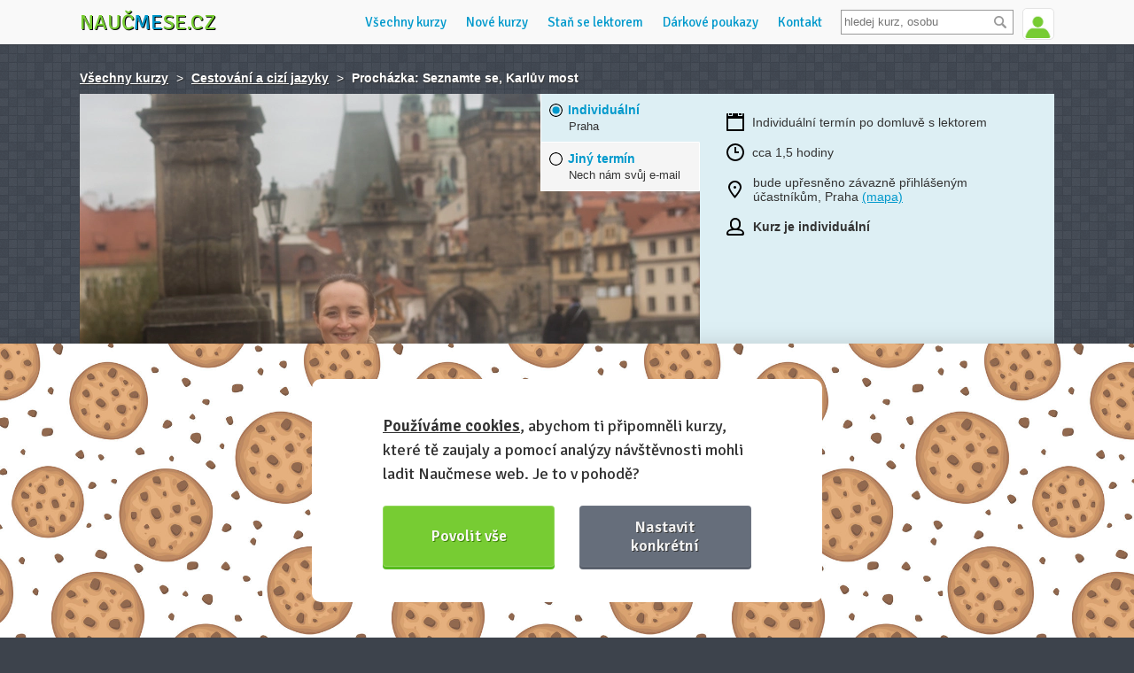

--- FILE ---
content_type: text/html; charset=utf-8
request_url: https://www.naucmese.cz/kurz/prochazka-seznamte-se-karluv-most
body_size: 12120
content:
<!DOCTYPE html>
<html class="dark" xmlns="http://www.w3.org/1999/xhtml">
<head>
	<meta http-equiv="Content-Type" content="text/html; charset=utf-8" />
	<meta name="viewport" content="width=device-width, minimum-scale=1.0, maximum-scale=1.0" />
	<meta name="viewport" content="width=device-width, initial-scale=1, maximum-scale=1, user-scalable=no" />
	<meta name="description" content="Získej díky tématickým kurzům nové dovednosti a poznej zajímavé lidi se stejnou vášní" />
	<meta name="description" content="Znáte Karlův most jen ze školy nebo z knih a rádi byste ho poznali osobně? Chodíte sem na procházky a zajímalo by vás, jaká místa tu běžně míjíte? Poznejte Karlův most s komentářem průvodkyně." />

	<script src="https://challenges.cloudflare.com/turnstile/v0/api.js" async defer></script>
	<link rel="shortcut icon" href="https://www.naucmese.cz/favicon.ico" type="image/x-icon" />

	<title>Kurz Praha: Procházka: Seznamte se, Karlův most / Kristýna Maková | Naučmese</title>

	<script type="text/javascript">
		var __language = "cs";
	</script>

	<link rel="stylesheet" href="/webtemp/changeIdentity.css?v=1768166662">
	<link rel="stylesheet" href="/webtemp/front.css?v=1768166662">

	<script type="application/ld+json">
		{
			"@context": "http://schema.org",
			"@type": "Organization",
			"name": "Naučmese",
			"url": https://www.naucmese.cz,
			"sameAs": [
					http://www.facebook.com/naucmesecz,
					http://www.twitter.com/naucmese,
					http://www.vimeo.com/naucmese,
					https://www.youtube.com/channel/UCfdWpgyEH0p_vlM2r57Jnvw,
					http://www.twitter.com/naucmese,
					http://instagram.com/naucmese
			]
		}
	</script>
	<script>
		WebFontConfig = {
			google: {
				families: ['Signika:400,600']
			},
			active: function() {
				document.cookie ='webfont=1; expires='+(new Date(new Date().getTime() + 86400000)).toGMTString()+'; path=/'
			}
		};
	</script>
	<script src="https://ajax.googleapis.com/ajax/libs/webfont/1/webfont.js" async defer></script>
<link rel="prefetch" href="https://fonts.googleapis.com/css?family=Signika:400,600">
	<!-- Google tag (gtag.js) -->
	<script async src="https://www.googletagmanager.com/gtag/js?id=G-C2HF5M589C"></script>
	<script>
		window.dataLayer = window.dataLayer || [];
		function gtag(){dataLayer.push(arguments);}
		gtag('js', new Date());
		gtag('config', "G-C2HF5M589C");
	</script>
	<script type="text/plain" data-cookiecategory="marketing">
		!function(f,b,e,v,n,t,s) {
		if(f.fbq)return;n=f.fbq=function(){n.callMethod?
		n.callMethod.apply(n,arguments):n.queue.push(arguments)};
		if(!f._fbq)f._fbq=n;n.push=n;n.loaded=!0;n.version='2.0';
		n.queue=[];t=b.createElement(e);t.async=!0;
		t.src=v;s=b.getElementsByTagName(e)[0];
		s.parentNode.insertBefore(t,s)}(window,document,'script',
		'https://connect.facebook.net/en_US/fbevents.js');
		fbq('init', "439124136472985");
		fbq('track', 'PageView');
	</script>

	<script src="/webtemp/front.js?v=1768166662"></script>
	<script src="/webtemp/ajaxHistory.js?v=1768166662"></script>
	<script type="text/javascript" src="/cdn/widgets.js"></script>
	<meta property="og:title" content="Procházka: Seznamte se, Karlův most - Naučmese" />
	<meta property="og:type" content="website" />
		<meta property="og:image" content="https://naucmese.gumlet.io/937mioi5xdl1q6s-img-0009o.jpg?compress=true&format=jpeg&quality=100&width=350" />
		<meta property="og:image" content="https://naucmese.gumlet.io/937mioi5xdl1q6s-img-0009o.jpg?compress=true&format=auto&quality=100" />
		<meta property="og:image" content="https://naucmese.gumlet.io/2jt90xgehtv1hcx-img-0009o.jpg?compress=true&format=jpeg&quality=100&width=350" />
		<meta property="og:image" content="https://naucmese.gumlet.io/2jt90xgehtv1hcx-img-0009o.jpg?compress=true&format=auto&quality=100" />
	<meta property="og:url" content="https://www.naucmese.cz/kurz/prochazka-seznamte-se-karluv-most" />
	<meta property="og:description" content="Znáte Karlův most jen ze školy nebo z knih a rádi byste ho poznali osobně? Chodíte sem na procházky a zajímalo by vás, jaká místa tu běžně míjíte? Poznejte Karlův most s komentářem průvodkyně.">

	<meta property="fb:admins" content="josef.nevoral"/>
	<meta property="fb:app_id" content="263941013692920"/>

</head>

<body class="no-touch">

	<div class="wrapper">
		<div class="header_wrapper">
			<header>
				<div class="logo">
					<a href="/">Nauč<span class="inverse">me</span>se.cz</a>
				</div>


<div class="user">
		<span class="userline login">
			<a href="/prihlasit-se" class="signin">
				<img class="avatar" src="https://www.naucmese.cz/img/default-user-green.jpg" width="35" alt="Přihlásit se" />
			</a>
			<span class="tooltip">Přihlášení <span class="arrow"></span></span>
		</span>
</div>

				<div class="search">
<form action="/kurz/prochazka-seznamte-se-karluv-most" method="post" id="frm-search-form" class="search-header">
	<div>
		<input type="text" name="search" placeholder="hledej kurz, osobu" id="search-header" class="text" data-url="/kurz/prochazka-seznamte-se-karluv-most?do=search-searchHeader" data-search-url="/vyhledavani">
		<input type="submit" name="_submit" value="" class="button">
		<div class="clear"></div>
	</div>
<input type="hidden" name="_do" value="search-form-submit"></form>

				</div>

				<ul class="navigation">
<li>
	<a href="/" class="homepage" title="Domů">Domů</a>
</li>
<li>
	<a href="/" title="Všechny kurzy">Všechny kurzy</a>
</li>
<li>
	<a href="/nejnovejsi-kurzy" title="Nové kurzy">Nové kurzy</a>
</li>
<li>
	<a href="/umis-neco-dobre" title="Staň se lektorem">Staň se lektorem</a>
</li>
<li>
	<a href="/darkove-poukazy" title="Dárkové poukazy">Dárkové poukazy</a>
</li>
<li>
	<a href="/napiste-nam" title="Kontaktuj nás">Kontakt</a>
</li>
				</ul>

				<div class="navigation-mobile">
					<div class="buttons">
						<button class="hamburger">&#9776;</button>
						<button class="cross">&#9776;</button>
					</div>
					<ul class="menu">
<li>
	<a href="/" class="homepage" title="Domů">Domů</a>
</li>
<li>
	<a href="/" title="Všechny kurzy">Všechny kurzy</a>
</li>
<li>
	<a href="/nejnovejsi-kurzy" title="Nové kurzy">Nové kurzy</a>
</li>
<li>
	<a href="/umis-neco-dobre" title="Staň se lektorem">Staň se lektorem</a>
</li>
<li>
	<a href="/darkove-poukazy" title="Dárkové poukazy">Dárkové poukazy</a>
</li>
<li>
	<a href="/napiste-nam" title="Kontaktuj nás">Kontakt</a>
</li>
					</ul>
				</div>
				<div class="clear"></div>
			</header>
		</div>

		<div class="content">
	<script type="text/plain" data-cookiecategory="marketing">
		fbq('track', 'ViewContent', {
			'content_ids':"e9ba496f39669f0da755279e04414ff3853c3e62",
			'content_name':"Procházka: Seznamte se, Karlův most",
			'content_type':'product'
		});
	</script>

<div id="snippet-flashMessages-flashMessage">
</div>



<div class="admin">
	<div class="statistics breadcrumb">
		<a href="/">Všechny kurzy</a>
		<span>></span>
		<a href="/cestovani/">Cestování a cizí jazyky</a>
		<span>></span> <strong>Procházka: Seznamte se, Karlův most</strong>
	</div>
</div>

<div class="subheader_course">
	<div class="course_cover">
		<div class="headline">
			<h1>
				Procházka: Seznamte se, Karlův most
			</h1>
				<div class="lectors activeTermLectors lectors1 activeTermLectors_36724 show">
<div class="lector">
	<a href="/kristyna-makova" class="photo" title="Kristýna Maková">
<span class="image-loader"><img data-src="https://naucmese.gumlet.io/users/7yqa535hv94z2t0-dsc07666w-orez01.jpg?compress=true&format=auto&quality=100&width=100&height=100&mode=crop" /></span>	</a>
	<div class="info">
		<h2><a href="/kristyna-makova">Kristýna Maková</a></h2>
		<p>
			Jsem copyeditorka, ideamakerka, obsahová konzultantka a průvodkyně na volné noze.
Miluju filmy v originálním znění a hlas Jana Třísky ve filmech s Bebelem:) <a href="/kristyna-makova">Více&nbsp;o&nbsp;lektorovi&nbsp;»</a>
		</p>
	</div>
</div>
				</div>

				<div class="lectors activeTermLectors lectors1 activeTermLectors_-1 hide">
<div class="lector">
	<a href="/kristyna-makova" class="photo" title="Kristýna Maková">
<span class="image-loader"><img data-src="https://naucmese.gumlet.io/users/7yqa535hv94z2t0-dsc07666w-orez01.jpg?compress=true&format=auto&quality=100&width=100&height=100&mode=crop" /></span>	</a>
	<div class="info">
		<h2><a href="/kristyna-makova">Kristýna Maková</a></h2>
		<p>
			Jsem copyeditorka, ideamakerka, obsahová konzultantka a průvodkyně na volné noze.
Miluju filmy v originálním znění a hlas Jana Třísky ve filmech s Bebelem:) <a href="/kristyna-makova">Více&nbsp;o&nbsp;lektorovi&nbsp;»</a>
		</p>
	</div>
</div>
				</div>
		</div>
<img src="https://naucmese.gumlet.io/2jt90xgehtv1hcx-img-0009o.jpg?compress=true&format=auto&quality=100&width=700&height=525&mode=crop" />	</div>

	<div class="schedule">
			<ul class="terms course_detail_terms_menu">
					<li class="activeTermLink activeTermLink_36724 active selected" data-id="36724" data-term-hash="termin-individualni-praha">
						<strong>
							<span class="radiobutton"></span>
								Individuální
						</strong>
						<span class="city">Praha</span>
						<span class="arrow"></span>
					</li>

					<li class="activeTermLink activeTermLink_-1"  data-id="-1" data-term-hash="termin-jiny">
						<strong>
							<span class="radiobutton"></span>
							Jiný termín
						</strong>
						<span class="city">Nech nám svůj e-mail</span>
						<span class="arrow"></span>
					</li>
			</ul>

		<div class="terms">
				<div class="term_info activeTermInfo activeTermInfo_36724 show">

						<time>
								Individuální termín po domluvě s lektorem
						</time>

					<time class="hours">
						cca 1,5 hodiny
					</time>

						<address>
								bude upřesněno závazně přihlášeným účastníkům, Praha
								<a target="_blank" href="https://mapy.cz/?q=bude upřesněno závazně přihlášeným účastníkům,Praha">(mapa)</a>
						</address>



<p class="place_left">
		<strong>Kurz je individuální</strong>
</p>

					<div class="clear"></div>


				</div>

				<div class="term_info activeTermInfo activeTermInfo_-1 hide">
<h3>Nech nám na sebe email</h3>
<p class="wishlist-info">
		Dáme ti vědět, když lektor vypíše další nové termíny.
</p>

<div class="clear"></div>

<div id="snippet-wishlist-">
<div id="snippet-wishlist-wishlistAddEmailForm-">
<div id="snippet-wishlist-wishlistAddEmailForm-flashMessages-flashMessage">
</div>

		<form action="/kurz/prochazka-seznamte-se-karluv-most" method="post" id="frm-wishlist-wishlistAddEmailForm-form" class="ajax wishlistAddEmailForm">
			<input type="email" name="email" id="frm-wishlist-wishlistAddEmailForm-form-email" required data-nette-rules='[{"op":":filled","msg":"Bez tvého e-mailu to nepůjde kovboji! :)"},{"op":":email","msg":"E-mail je v nesprávném tvaru"}]' class="text">
			<input type="submit" name="save" value="Dejte mi vědět" class="submit">
		<input type="hidden" name="_do" value="wishlist-wishlistAddEmailForm-form-submit"></form>

</div>
</div>
				</div>

			<div class="clear"></div>



	<div class="actions signupBox signupBox_36724 show">


	<div class="signin_button">
			<a href="/prihlaska-na-kurz/prochazka-seznamte-se-karluv-most/36724" class="signup">
					<span class="price">
						3 500 Kč

					</span>
						Přihlas se
			</a>
	</div>

<div id="snippet-courseSignupLinkRenderer-wishlistAddLink-">
			<a href="#" class="wishlist_text wishlist fb-pixel-wishlist activeTermLink" data-id="-1" data-term-hash="termin-jiny">
				Přidat na seznam přání
			</a>
</div>

			<a href="/koupit-kurz-jako-darek/6175/36724" class="gift_text">Koupit jako dárek</a>

			<div class="biz_sell"><a href="/pro-firmy/kontakt/6175">Chci kurz u nás ve firmě</a></div>
		<div class="clear"></div>
	</div>

<div class="actions signupBox signupBox_-1 hide">
<div id="snippet-courseSignupLinkRenderer-wishlistAddLink-">
			<a href="#" class="wishlist_text wishlist fb-pixel-wishlist activeTermLink" data-id="-1" data-term-hash="termin-jiny">
				Přidat na seznam přání
			</a>
</div>

		<a href="/koupit-kurz-jako-darek/6175" class="gift_text">Koupit jako dárek</a>

	<div class="clear"></div>
</div>

		</div>
	</div>
	<div class="clear"></div>
</div>

<section class="course_detail">
	<div class="course_content_wrapper">
		<div class="course_content">
			<div class="course_description">


					<div class="activeTermNote activeTermNote_36724 show">
						<h2>
								Poznámka k termínu
						</h2> 
						<span><p>Individuální termín lze po předchozí domluvě realizovat až pro 8 účastníků, včetně dětí.</p></span>
					</div>

				<p>Při procházce se ve zkratce seznámíte s jeho historií, vývojem a zajímavostmi, které se vážou k jeho současné podobě.</p>
<h2>Co se dozvíte a co vám ukážu?</h2>
<ol>
<li>Jaké datum si vybral Karel IV. pro položení základního kamene?</li>
<li>Jak dlouho byl Karlův most jediným pražským mostem, podle čehož se mu také říkalo Pražský most?</li>
<li>Kde stál Juditin most, předchůdce Karlova mostu? A zachovalo se z něj něco do současnosti?</li>
<li>Kdy a proč se na Karlově mostě objevily sochy? A co to má společného s Římem?</li>
<li>Kde se až do 20. století nacházela, s nadsázkou řečeno, pravděpodobně asi jedna z umělecky nejcennějších toaleta u nás, ne-li v Evropě (a kdo ví, jak je to se světem), jejíž součástí se stal unikátní románský reliéf?</li>
<li>Co je to Pražské slunovratové mystérium? A jakou má souvislost s Karlovým mostem?</li>
<li>A byla při stavbě Karlova mostu skutečně použita vajíčka?</li>
</ol>
<h3>Povím vám samozřejmě nejen to, ale i něco dalšího. Přijďte se projít, něco se dozvědět a něco zažít!</h3>
<p>Součástí akce není návštěva objektů se zpoplatněným vstupem.</p>
<p><em>Poznámka: Termín konání akce a možný počet účastníků je závislý na aktuálních opatřením Vlády ČR a na tom, zda v rámci těchto opatření budou některé objekty přístupné. Pokud by aktuální situace neumožňovala konání akce ve vypsaném termínu, budou účastníci kontaktování s možností účasti v termínu jiném, náhradním, nebo jim, pokud se již v jiném termínu nebudou chtít akce účastnit, budou vráceny peníze v plné výši.</em></p>
<p><em>Doplnění: V rámci hygienických opatření, která jsou aktuálně platná či doporučována ministerstvem zdravotnictví, je možné, že bude na některých místech nutné nosit roušku, dezinfikovat si ruce, popřípadě dodržovat určité rozestupy apod. Ráda bych také upozornila na to, že účast na vycházkách je na vlastní riziko a organizátoři neručí za zdravotní stav účastníků skupiny. Každý z účastníků je zodpovědný za sebe a svůj zdravotní stav, a pokud pociťuje na sobě příznaky nějakého onemocnění, bude lépe, když kontaktuje organizátora a domluví se s ním na účasti v jiném náhradním termínu. Děkuju za pochopení. </em></p>

					<div class="activeLectorLeads activeLectorLeads_36724 show">

<div class="lector_courses">
	<h3>Víš, že Kristýna vede také tyto kurzy?</h3>
	<ul>
		<li>
			<a href="/kurz/video-uvod-do-copywritingu-ve-12-krocich">Úvod do copywritingu ve 12 krocích</a>
			<small>
					- Video kurz
			</small>
		</li>
		<li>
			<a href="/kurz/napiste-si-text-o-sobe-a-svem-projektu-diky-inspirativni-zpetne-vazbe">Napište si text o sobě a svém projektu díky inspirativní zpětné vazbě</a>
			<small>
					- Individuální
			</small>
		</li>
		<li>
			<a href="/kurz/vytvorte-si-zaklady-sve-on-line-strategie-jak-skloubit-webovy-obsah-seo-socialni-site-a-pr">Vytvořte si základy své on-line strategie: Jak skloubit webový obsah, SEO, sociální sítě a PR?</a>
			<small>
					- Individuální
			</small>
		</li>
		<li>
			<a href="/kurz/prochazka-seznamte-se-prazsky-hrad">Procházka: Seznamte se, Pražský hrad</a>
			<small>
					- Individuální
			</small>
		</li>
		<li>
			<a href="/kurz/prochazka-karluv-most-pohledem-strazcu-obou-brehu">Procházka: Karlův most pohledem strážců obou břehů</a>
			<small>
					- Individuální
			</small>
		</li>
		<li>
			<a href="/kurz/video-uvod-do-obsahoveho-marketingu-zacnete-mindsetem-a-dulezitymi-informacemi">Úvod do obsahového marketingu: Začněte mindsetem a důležitými informacemi</a>
			<small>
					- Video kurz
			</small>
		</li>
		<li>
			<a href="/kurz/video-prednaska-vysehrad-v-promenach-casu">Přednáška: Vyšehrad v proměnách času</a>
			<small>
					- Video kurz
			</small>
		</li>
		<li>
			<a href="/kurz/wordpress-pro-uplne-zacatecniky-a-zacatecnice">WordPress pro úplné začátečníky a začátečnice</a>
			<small>
					- Individuální
			</small>
		</li>
		<li>
			<a href="/kurz/zaklady-copywritingu-piste-pro-svou-cilovou-skupinu">Základy copywritingu: Pište pro svou cílovou skupinu</a>
			<small>
					- Individuální
			</small>
		</li>
		<li>
			<a href="/kurz/zlato-a-stribro-investicni-fyzicke-kovy-pro-zacatecniky">Zlato a stříbro – investiční fyzické kovy pro začátečníky</a>
			<small>
					- Individuální
			</small>
		</li>
		<li>
			<a href="/kurz/jak-snadno-prodavat-obsah-aneb-smysluplna-monetizace">Jak snadno prodávat obsah? aneb Smysluplná monetizace</a>
			<small>
					- Individuální
			</small>
		</li>
		<li>
			<a href="/kurz/prochazka-zeny-spojene-s-historii-nebo-soucasnosti-vysehradu">Procházka: Ženy spojené s historií nebo současností Vyšehradu</a>
			<small>
					- Individuální
			</small>
		</li>
	</ul>
</div>
					</div>

					<div class="lectorLeads activeLectorLeads activeLectorLeads_-1 hide">

<div class="lector_courses">
	<h3>Víš, že Kristýna vede také tyto kurzy?</h3>
	<ul>
		<li>
			<a href="/kurz/video-uvod-do-copywritingu-ve-12-krocich">Úvod do copywritingu ve 12 krocích</a>
			<small>
					- Video kurz
			</small>
		</li>
		<li>
			<a href="/kurz/napiste-si-text-o-sobe-a-svem-projektu-diky-inspirativni-zpetne-vazbe">Napište si text o sobě a svém projektu díky inspirativní zpětné vazbě</a>
			<small>
					- Individuální
			</small>
		</li>
		<li>
			<a href="/kurz/vytvorte-si-zaklady-sve-on-line-strategie-jak-skloubit-webovy-obsah-seo-socialni-site-a-pr">Vytvořte si základy své on-line strategie: Jak skloubit webový obsah, SEO, sociální sítě a PR?</a>
			<small>
					- Individuální
			</small>
		</li>
		<li>
			<a href="/kurz/prochazka-seznamte-se-prazsky-hrad">Procházka: Seznamte se, Pražský hrad</a>
			<small>
					- Individuální
			</small>
		</li>
		<li>
			<a href="/kurz/prochazka-karluv-most-pohledem-strazcu-obou-brehu">Procházka: Karlův most pohledem strážců obou břehů</a>
			<small>
					- Individuální
			</small>
		</li>
		<li>
			<a href="/kurz/video-uvod-do-obsahoveho-marketingu-zacnete-mindsetem-a-dulezitymi-informacemi">Úvod do obsahového marketingu: Začněte mindsetem a důležitými informacemi</a>
			<small>
					- Video kurz
			</small>
		</li>
		<li>
			<a href="/kurz/video-prednaska-vysehrad-v-promenach-casu">Přednáška: Vyšehrad v proměnách času</a>
			<small>
					- Video kurz
			</small>
		</li>
		<li>
			<a href="/kurz/wordpress-pro-uplne-zacatecniky-a-zacatecnice">WordPress pro úplné začátečníky a začátečnice</a>
			<small>
					- Individuální
			</small>
		</li>
		<li>
			<a href="/kurz/zaklady-copywritingu-piste-pro-svou-cilovou-skupinu">Základy copywritingu: Pište pro svou cílovou skupinu</a>
			<small>
					- Individuální
			</small>
		</li>
		<li>
			<a href="/kurz/zlato-a-stribro-investicni-fyzicke-kovy-pro-zacatecniky">Zlato a stříbro – investiční fyzické kovy pro začátečníky</a>
			<small>
					- Individuální
			</small>
		</li>
		<li>
			<a href="/kurz/jak-snadno-prodavat-obsah-aneb-smysluplna-monetizace">Jak snadno prodávat obsah? aneb Smysluplná monetizace</a>
			<small>
					- Individuální
			</small>
		</li>
		<li>
			<a href="/kurz/prochazka-zeny-spojene-s-historii-nebo-soucasnosti-vysehradu">Procházka: Ženy spojené s historií nebo současností Vyšehradu</a>
			<small>
					- Individuální
			</small>
		</li>
	</ul>
</div>
					</div>
			</div>

			<div class="more_photos">
				<h3>Doprovodné fotky</h3>
				<ul class="photos_packed">
					<li>
						<a href="#" title="">
<span class="image-loader"><img data-src="https://naucmese.gumlet.io/gallery/6311/9hyv9ns600qvp96-img-9982o.jpg?compress=true&format=jpeg&quality=100&width=160" /></span>						</a>
					</li>
					<li>
						<a href="#" title="">
<span class="image-loader"><img data-src="https://naucmese.gumlet.io/gallery/6311/2e7zlriuk36i8kt-img-9966o.jpg?compress=true&format=jpeg&quality=100&width=160" /></span>						</a>
					</li>
					<li>
						<a href="#" title="">
<span class="image-loader"><img data-src="https://naucmese.gumlet.io/gallery/6311/9gxsuc2g6tqqkkp-img-9972o.jpg?compress=true&format=jpeg&quality=100&width=160" /></span>						</a>
					</li>
					<li>
						<a href="#" title="">
<span class="image-loader"><img data-src="https://naucmese.gumlet.io/gallery/6311/37suc2d9wkow3jr-photo-2020-11-24-15-39-45.jpg?compress=true&format=jpeg&quality=100&width=160" /></span>						</a>
					</li>
					<li>
						<a href="#" title="">
<span class="image-loader"><img data-src="https://naucmese.gumlet.io/gallery/6311/2zwehc1a045679b-photo-2020-11-24-15-31-06.jpg?compress=true&format=jpeg&quality=100&width=160" /></span>						</a>
					</li>
					<li>
						<a href="#" title="">
<span class="image-loader"><img data-src="https://naucmese.gumlet.io/gallery/6311/94pv681p4qzrq2g-photo-2020-11-24-15-39-41.jpg?compress=true&format=jpeg&quality=100&width=160" /></span>						</a>
					</li>
				</ul>
				<ul class="photos_unpacked">
					<li>
<span class="image-loader"><img data-src="https://naucmese.gumlet.io/gallery/6311/9hyv9ns600qvp96-img-9982o.jpg?compress=true&format=jpeg&quality=100&width=620" /></span>					</li>
					<li>
<span class="image-loader"><img data-src="https://naucmese.gumlet.io/gallery/6311/2e7zlriuk36i8kt-img-9966o.jpg?compress=true&format=jpeg&quality=100&width=620" /></span>					</li>
					<li>
<span class="image-loader"><img data-src="https://naucmese.gumlet.io/gallery/6311/9gxsuc2g6tqqkkp-img-9972o.jpg?compress=true&format=jpeg&quality=100&width=620" /></span>					</li>
					<li>
<span class="image-loader"><img data-src="https://naucmese.gumlet.io/gallery/6311/37suc2d9wkow3jr-photo-2020-11-24-15-39-45.jpg?compress=true&format=jpeg&quality=100&width=620" /></span>					</li>
					<li>
<span class="image-loader"><img data-src="https://naucmese.gumlet.io/gallery/6311/2zwehc1a045679b-photo-2020-11-24-15-31-06.jpg?compress=true&format=jpeg&quality=100&width=620" /></span>					</li>
					<li>
<span class="image-loader"><img data-src="https://naucmese.gumlet.io/gallery/6311/94pv681p4qzrq2g-photo-2020-11-24-15-39-41.jpg?compress=true&format=jpeg&quality=100&width=620" /></span>					</li>
				</ul>
			</div>

			<div class="feedback">
<div class="comments">
	<ul class="bookmarks bookmarks_course_feedback">
		<li class="active questionsTabLink" data-tab="div.questions" data-hash="dotazy-na-kurz">
			<a href="#">Dotazy na kurz</a>
		</li>
	</ul>

	<div class="questions">
<div id="snippet-courseFeedback-courseComment-flashMessages">
<div id="snippet-courseFeedback-courseComment-flashMessages-flashMessage">
</div>
</div>

<div id="snippet-courseFeedback-courseComment-errors">
</div>

<div id="snippet-courseFeedback-courseComment-form">
	<div class="form form_wrapper">
		<div class="comments course-comment-answer-content hide">
			<h2>Odpovídáš či reaguješ na tento komentář:</h2>
			<ul>
				<li class="comment-content"></li>
			</ul>
		</div>

		<form action="/kurz/prochazka-seznamte-se-karluv-most" method="post" id="frm-courseFeedback-courseComment-form" class="form-course-comment ajax">
			<div class="field hide">
				<label for="frm-courseFeedback-courseComment-form-mail">Nevyplňovat</label>
				<input type="text" name="mail" id="frm-courseFeedback-courseComment-form-mail" data-nette-rules='[{"op":":blank","msg":"Nevyplňovat"}]' class="text">
			</div>
			<div class="field short">
				<label for="frm-courseFeedback-courseComment-form-name">Jméno</label>
				<input type="text" name="name" id="frm-courseFeedback-courseComment-form-name" required data-nette-rules='[{"op":":filled","msg":"Hodilo by se tvé jméno, nebo jsi v Anonymous?"}]' class="text">
				<span class="required">*</span>
			</div>
			<div class="field short">
				<label for="frm-courseFeedback-courseComment-form-email">E-mail</label>
				<input type="email" name="email" id="frm-courseFeedback-courseComment-form-email" required data-nette-rules='[{"op":":filled","msg":"Napiš svůj e-mail, aby ti měli kam odpovědět."},{"op":":email","msg":"Špatný tvar e-mailové adresy."}]' class="text">
				<span class="required">*</span>
			</div>
			<div class="field">
				<label for="frm-courseFeedback-courseComment-form-comment_text">Tvůj dotaz či zpráva</label>
				<textarea name="comment_text" id="frm-courseFeedback-courseComment-form-comment_text" required data-nette-rules='[{"op":":filled","msg":"Napiš svůj vzkaz nebo dotaz."}]' class="text"></textarea>
				<span class="required">*</span>
			</div>
			<input type="submit" name="_submit" value="Odeslat komentář" class="submit">
		<input type="hidden" name="form_created" value="icdbehgehg"><input type="hidden" name="answer" value=""><input type="hidden" name="_do" value="courseFeedback-courseComment-form-submit"></form>

		<div class="clear"></div>
	</div>
</div>

<div id="snippet-courseFeedback-courseComment-comments">
</div>
	</div>
</div>
			</div>

			<div class="clear"></div>
		</div>


<div class="similar-courses">
	<h2 class="headline">Další zajímavé kurzy</h2>
	<a href="/kurz/individualni-apple-skoleni-a-poradenstvi" class="related_course">
		<span class="photo">
<span class="image-loader"><img data-src="https://naucmese.gumlet.io/9gkj26yv0ly58la-241110-evaneuman-martin-big-00033.jpeg?compress=true&format=auto&quality=100&width=110&height=110&mode=crop" /></span>		</span>
		<div class="description">
			<h2>Individuální Apple školení a poradenství</h2>
			<div class="person">
					<span>Martin Světlík</span>
			</div>
			<br />
				<address>
					Praha
				</address>,
			<time>
					Individuální
			</time>
		</div>
	</a>
	<a href="/kurz/jak-jezdit-usporne-a-udrzitelne" class="related_course">
		<span class="photo">
<span class="image-loader"><img data-src="https://naucmese.gumlet.io/7cg64awek6nwal6-uvodni-fotka-kurzu.jpg?compress=true&format=auto&quality=100&width=110&height=110&mode=crop" /></span>		</span>
		<div class="description">
			<h2>Jak jezdit úsporně a udržitelně</h2>
			<div class="person">
					<span>Marek Tomíšek</span>
			</div>
			<br />
				<address>
					Praha
				</address>,
			<time>
					Individuální
			</time>
		</div>
	</a>
	<a href="/kurz/video-adobe-premiere-elements-2020" class="related_course">
		<span class="photo">
<span class="image-loader"><img data-src="https://naucmese.gumlet.io/5pe1xi49z35kgyp-adobe-premier-strih-videa-online-kurz-studyonline-cz.jpg?compress=true&format=auto&quality=100&width=110&height=110&mode=crop" /></span>		</span>
		<div class="description">
			<h2>Adobe Premiere Elements 2020</h2>
			<div class="person">
					<span>Josef Mašek</span>
			</div>
			<br />
			<time>
					Video kurz
			</time>
		</div>
	</a>
	<a href="/kurz/video-7-tipu-jak-zatocit-s-unavou" class="related_course">
		<span class="photo">
<span class="image-loader"><img data-src="https://naucmese.gumlet.io/9uewht822lb7mxz-img-1258.jpg?compress=true&format=auto&quality=100&width=110&height=110&mode=crop" /></span>		</span>
		<div class="description">
			<h2>7 tipů, jak zatočit s únavou</h2>
			<div class="person">
					<span>Veronika Savarijová</span>
			</div>
			<br />
			<time>
					Video kurz
			</time>
		</div>
	</a>
	<a href="/kurz/video-jak-prijmout-ze-me-druzi-nerespektuji" class="related_course">
		<span class="photo">
<span class="image-loader"><img data-src="https://naucmese.gumlet.io/2ji90ci769izp2g-klid-a-mir-velky.jpeg?compress=true&format=auto&quality=100&width=110&height=110&mode=crop" /></span>		</span>
		<div class="description">
			<h2>Jak přijmout, že mě druzí nerespektují</h2>
			<div class="person">
					<span>Hana Borovská</span>
			</div>
			<br />
			<time>
					Video kurz
			</time>
		</div>
	</a>
	<div class="clear"></div>
</div>

<div class="similar-courses popular_courses">
	<h2 class="headline">Nejoblíbenější kurzy tohoto týdne</h2>
	<a href="/kurz/video-jak-vymyslet-napady" class="related_course">
		<span class="photo">
<span class="image-loader"><img data-src="https://naucmese.gumlet.io/8bmpheggnhijidt-vypis4.jpg?compress=true&format=auto&quality=100&width=110&height=110&mode=crop" /></span>		</span>
		<div class="description">
			<h2>Jak vymýšlet nápady</h2>
			<div class="person">
				<span>Michelle Losekoot</span>
			</div>
			<br />
			<time>
					Video kurz
			</time>
		</div>
	</a>
	<a href="/kurz/modni-workshop-sama-sobe-stylistkou" class="related_course">
		<span class="photo">
<span class="image-loader"><img data-src="https://naucmese.gumlet.io/23psnsepky5mze6-web.jpeg?compress=true&format=auto&quality=100&width=110&height=110&mode=crop" /></span>		</span>
		<div class="description">
			<h2>Módní workshop; Sama sobě stylistkou</h2>
			<div class="person">
				<span>Dominika Staňková Chválová</span>
			</div>
			<br />
				<address>
					Praha
				</address>,
			<time>
					20. 1. 2026
			</time>
		</div>
	</a>
	<a href="/kurz/hlasem-k-sobe-improvizace-a-looping" class="related_course">
		<span class="photo">
<span class="image-loader"><img data-src="https://naucmese.gumlet.io/1jya0ywkemt25zp-svo-9286.jpeg?compress=true&format=auto&quality=100&width=110&height=110&mode=crop" /></span>		</span>
		<div class="description">
			<h2>Hlasem k sobě - improvizace a looping</h2>
			<div class="person">
				<span>Lenka Boháčová (Jankovská)</span>
			</div>
			<br />
				<address>
					Praha
				</address>,
			<time>
					25. 1. 2026
			</time>
		</div>
	</a>
	<a href="/kurz/instagram-workshop-jak-tvorit-reels-videa-a-dalsi-trendy-formaty" class="related_course">
		<span class="photo">
<span class="image-loader"><img data-src="https://naucmese.gumlet.io/3ecfsyltixvhss9-page0-17.jpeg?compress=true&format=auto&quality=100&width=110&height=110&mode=crop" /></span>		</span>
		<div class="description">
			<h2>Instagram workshop: jak tvořit reels (videa) a další trendy formáty</h2>
			<div class="person">
				<span>Aki Votrubová</span>
			</div>
			<br />
				<address>
					Webinář - online
				</address>,
			<time>
					27. 1. 2026
			</time>
		</div>
	</a>
	<a href="/kurz/citlivy-rez-ovocnych-stromu-pouze-teorie" class="related_course">
		<span class="photo">
<span class="image-loader"><img data-src="https://naucmese.gumlet.io/646f208jc5a0a37-img-5480-m.jpeg?compress=true&format=auto&quality=100&width=110&height=110&mode=crop" /></span>		</span>
		<div class="description">
			<h2>Citlivý řez ovocných stromů, pouze teorie</h2>
			<div class="person">
				<span>Honza Kačer</span>
			</div>
			<br />
				<address>
					Úpice
				</address>,
			<time>
					11. 2. 2026
			</time>
		</div>
	</a>
	<div class="clear"></div>
</div>

		<div class="clear"></div>
	</div>
</section>

	<div>




	<div class="courseTermStickyBox courseTermStickyBox_36724 show">
		<div class="sticky_inside">
			<span class="logo">
				<a href="/">Nauč<span class="inverse">me</span>se.cz</a>
			</span>

			<h2>
				<a href="#" data-scroll-to="body">Procházka: Seznamte se, Karlův most</a>
			</h2>

<div class="user">
		<span class="userline login">
			<a href="/prihlasit-se" class="signin">
				<img class="avatar" src="https://www.naucmese.cz/img/default-user-green.jpg" width="35" alt="Přihlásit se" />
			</a>
			<span class="tooltip">Přihlášení <span class="arrow"></span></span>
		</span>
</div>

			<div class="term_signup">

				<div class="date">
						Individuální
				</div>

				<div class="signup">


	<div class="signin_button">
			<a href="/prihlaska-na-kurz/prochazka-seznamte-se-karluv-most/36724" class="signup">
					<span class="price">
						3 500 Kč

					</span>
						Přihlas se
			</a>
	</div>
				</div>
			</div>

			<div class="navigation-mobile">
				<div class="buttons">
					<button class="hamburger">&#9776;</button>
					<button class="cross">&#9776;</button>
				</div>
				<ul class="menu">
<li>
	<a href="/" class="homepage" title="Domů">Domů</a>
</li>
<li>
	<a href="/" title="Všechny kurzy">Všechny kurzy</a>
</li>
<li>
	<a href="/nejnovejsi-kurzy" title="Nové kurzy">Nové kurzy</a>
</li>
<li>
	<a href="/umis-neco-dobre" title="Staň se lektorem">Staň se lektorem</a>
</li>
<li>
	<a href="/darkove-poukazy" title="Dárkové poukazy">Dárkové poukazy</a>
</li>
<li>
	<a href="/napiste-nam" title="Kontaktuj nás">Kontakt</a>
</li>
				</ul>
			</div>

			<div class="clear"></div>
		</div>
	</div>

		<div class="courseTermStickyBox courseTermStickyBox_-1 hide">
			<div class="sticky_inside">
				<span class="logo">
					<a href="/">Nauč<span class="inverse">me</span>se.cz</a>
				</span>

				<h2>
					<a href="#" data-scroll-to="body">Procházka: Seznamte se, Karlův most</a>
				</h2>

				<div class="term_signup">

					<div class="signup">
<div id="snippet-wishlistAddLink-">
			<a href="#" class="wishlist_text wishlist fb-pixel-wishlist activeTermLink" data-id="-1" data-term-hash="termin-jiny">
				Přidat na seznam přání
			</a>
</div>
					</div>
				</div>

				<div class="clear"></div>
			</div>
		</div>
	</div>

	<div class="clear"></div>

	<script type="text/plain" data-cookiecategory="marketing">
		$('.fb-pixel-wishlist').on('click', function(event) {
			var $this = $(this);

			event.preventDefault();

			fbq('track', 'AddToWishlist', {
				'content_ids':"e9ba496f39669f0da755279e04414ff3853c3e62",
				'content_name':"Procházka: Seznamte se, Karlův most",
				'content_type':'wishlist'
			});

			window.setTimeout(function() {
				document.location.href = $this.attr('href');
			}, 1000);
		});
	</script>
<!-- Google tag (gtag.js) -->
<script async src="https://www.googletagmanager.com/gtag/js?id=UA-153298654-1"></script>
<script>
  window.dataLayer = window.dataLayer || [];
  function gtag(){dataLayer.push(arguments);}
  gtag('js', new Date());
  gtag('config', "UA-153298654-1");
</script>

			<div id="ajax-spinner" style="display: none;"></div>
		</div>
	</div>

	<div class="newsletter_wrapper">
		<div class="wrapper">
			<div class="box">
				<h3>Odebírej náš newsletter</h3>
				<p>Posíláme tipy na nové kurzy, zajímavé a přínosné články. Informujeme o dění a vývoji projektu Naučmese.</p>
<div id="snippet-leaveEmail-">
<div id="snippet-leaveEmail-flashMessages-flashMessage">
</div>

		<form action="/kurz/prochazka-seznamte-se-karluv-most" method="post" id="frm-leaveEmail-form" class="ajax">

			<input type="text" name="mail" id="frm-leaveEmail-form-mail" data-nette-rules='[{"op":":blank","msg":"components.leaveemail.rule.mail"}]' class="hide">
			<div class="clear"></div>
			<input type="email" name="email" placeholder="Tvůj e-mail" id="frm-leaveEmail-form-email" required data-nette-rules='[{"op":":filled","msg":"Bez tvého e-mailu to nepůjde kovboji! :)"},{"op":":email","msg":"E-mail je v nesprávném tvaru"}]' class="text">
			<input type="submit" name="send" value="Odebírat" class="submit">
			<span id="frm-leaveEmail-form-email_message" class="form-error-message" style="display: none;"></span>
		<input type="hidden" name="_do" value="leaveEmail-form-submit"></form>

</div>
			</div>
		</div>
	</div>

	<footer class="footer">
		<div class="inside">
			<div class="about">
	<h3>Děláme to s láskou &hearts;</h3>

	<ul class="team">
		<li class="first boy">
			<a href="https://www.naucmese.cz/nela-sevcikova" class="photo">
<span class="image-loader"><img data-src="https://naucmese.gumlet.io/team/7jdeyle0jrk27h8-7242b0fyd0a3l16-img-20210711-201830-2.webp?compress=true&format=jpeg&quality=100&width=50&height=50" /></span>			</a>
			<div class="name">
				<a href="https://www.naucmese.cz/nela-sevcikova">Nela</a>
			</div>
		</li>
		<li class="boy">
			<a href="http://www.naucmese.cz/josef-nevoral" class="photo">
<span class="image-loader"><img data-src="https://naucmese.gumlet.io/team/9546250-pepa.jpg?compress=true&format=jpeg&quality=100&width=50&height=50" /></span>			</a>
			<div class="name">
				<a href="http://www.naucmese.cz/josef-nevoral">Josef</a>
			</div>
		</li>
		<li class="boy">
			<a href="http://www.naucmese.cz/jan-tinka" class="photo">
<span class="image-loader"><img data-src="https://naucmese.gumlet.io/team/5127090-honza.jpg?compress=true&format=jpeg&quality=100&width=50&height=50" /></span>			</a>
			<div class="name">
				<a href="http://www.naucmese.cz/jan-tinka">Honza</a>
			</div>
		</li>
		<li class="last boy">
			<a href="http://www.naucmese.cz/adam-marcan" class="photo">
<span class="image-loader"><img data-src="https://naucmese.gumlet.io/team/6fn2tv7k7kx9ymk-adam-prostor39-squarenew.jpeg?compress=true&format=jpeg&quality=100&width=50&height=50" /></span>			</a>
			<div class="name">
				<a href="http://www.naucmese.cz/adam-marcan">Adam</a>
			</div>
		</li>
	</ul>

				<ul class="socials">
					<li><a href="http://www.facebook.com/naucmesecz" class="facebook"></a></li>
					<li><a href="http://www.twitter.com/naucmese" class="twitter"></a></li>
					<li><a href="http://instagram.com/naucmese" class="instagram"></a></li>
					<li><a href="https://cz.linkedin.com/company/nau%C4%8Dmese-cz" class="linkedin"></a></li>
				</ul>
			</div>

			<div class="nms">
				<h3>Více o Naučmese</h3>
				<ul class="links">
					<li><a href="/o-projektu" title="O projektu">O projektu</a></li>
					<li><a href="https://blog.naucmese.cz" title="Blog: recenze z kurzů, rozhovory a články">Blog: recenze z kurzů, rozhovory a články</a></li>
					<li><a href="https://naucmese.cz/historky" title="Historky z kurzů">Historky z kurzů</a></li>
					<li><a href="/narozeniny" title="Náš příběh jak jde čas :)">Příběh Naučmese</a></li>
					<li><a href="/festivaly" title="Naučmese festivaly">Naučmese festivaly</a></li>
					<li><a href="https://profirmy.naucmese.cz" title="Náš systém pro vaši firmu">Náš systém pro vaši firmu</a></li>
					<li><a href="https://naucmese.cz/seznam-prostor" title="Prostory pro pořádání kurzů">Prostory pro pořádání kurzů</a></li>
					<li><a href="/napiste-nam" title="Kontaktuj nás">Kontakt a fakturační údaje</a></li>
				</ul>
			</div>

			<div class="others">
				<h3>Další informace</h3>
				<ul class="links">
					<li><a href="/umis-neco-dobre" title="Staň se lektorem">Staň se lektorem</a></li>
					<li><a href="https://www.naucmese.cz/kurz/video-jak-pripravit-kurz-na-naucmese-cz">Video: Jak připravit kurz na Naučmese</a></li>
					<li><a href="/dotazy" title="Často kladené dotazy">Často kladené dotazy</a></li>
					<li><a href="/darkove-poukazy" title="Dárkové poukazy">Dárkové poukazy</a></li>
					<li><a href="/podminky-uzivani">Podmínky užívání</a></li>
					<li><a href="/obchodni-podminky">Obchodní podmínky</a></li>
					<li><a href="/cookie-policy">Zásady používání cookie souborů </a></li>
					<li><a href="/pravidla-ochrany-osobnich-udaju">Pravidla ochrany osobních údajů</a></li>
				</ul>
			</div>

			<div class="partners">
				<h3>Partneři</h3>
				<ul>
					<li>
						<a href="https://www.naucmese.cz/platba-benefity" target="_blank">
							<img src="https://www.naucmese.cz/img/partners/benefityplus.png" alt="Benefity Plus" />
						</a>
					</li>
					<li class="benefitycz">
						<a href="https://www.naucmese.cz/platba-benefity" target="_blank">
							<img src="https://www.naucmese.cz/img/partners/benefity.png" alt="Benefity.cz" />
						</a>
					</li>
					<li class="upcz">
						<a href="https://www.naucmese.cz/platba-benefity" target="_blank">
							<img src="https://www.naucmese.cz/img/partners/upcz.png" alt="Benefity Up ČR" />
						</a>
					</li>
					<li class="pluxee">
						<a href="https://www.naucmese.cz/platba-benefity" target="_blank">
							<img src="https://www.naucmese.cz/img/partners/pluxee.svg" alt="Pluxee" />
						</a>
					</li>
					<li class="edenred">
						<a href="https://www.naucmese.cz/platba-benefity" target="_blank">
							<img src="https://www.naucmese.cz/img/partners/edenred.png" alt="Edenred" />
						</a>
					</li>
					<li class="twisto">
						<a href="https://www.twisto.cz" target="_blank">
							<img src="https://www.naucmese.cz/img/partners/twisto.png" alt="Twisto platby" />
						</a>
					</li>
					<li class="gopay">
						<a href="https://www.gopay.com/cs" target="_blank">
							<img src="https://www.naucmese.cz/img/partners/gopay.png" alt="GoPay platby" />
						</a>
					</li>
					<!--li class="cards">
						<img src="https://www.naucmese.cz/img/partners/cards.png" alt="Možnost zaplatit platební kartou VISA a MasterCard" />
					</li-->
				</ul>
			</div>
					<p class="weshare">Naučmese, 2012-2025. <br class="mobile-only"> Sdílíme dovednosti, offline i online. </p>
			<div class="clear"></div>
	
		</div>
		
	</footer>

	<script src="/webtemp/courseTerm.js?v=1768166662"></script>
	<script src="/webtemp/bookmarks.js?v=1768166662"></script>
	<script src="/webtemp/search.js?v=1768166662"></script>
	<script src="/webtemp/translation.js?v=1768166662"></script>


	<script type="text/plain" data-cookiecategory="marketing">
		/* <![CDATA[ */
		var google_conversion_id = "997911216";
		var google_custom_params = window.google_tag_params;
		var google_remarketing_only = true;
		/* ]]> */
	</script>
	<script src="https://www.googleadservices.com/pagead/conversion.js" type="text/plain" data-cookiecategory="analytics"></script>
	<noscript>
		<div style="display:inline;">
			<img height="1" width="1" style="border-style:none;" src="https://googleads.g.doubleclick.net/pagead/viewthroughconversion/997911216/?guid=ON&script=0"/>
		</div>
	</noscript>
	<script type="text/plain" data-cookiecategory="necessary">
		window.$crisp=[];
		window.CRISP_WEBSITE_ID="5e084fec-9140-4e41-b5cf-6e551c046ee1";

		(function() {
			d=document;
			s=d.createElement("script");
			s.src="https://client.crisp.chat/l.js";
			s.async=1;
			d.getElementsByTagName("head")[0].appendChild(s);
		})();
	</script>

<script src="https://cdn.jsdelivr.net/gh/orestbida/cookieconsent@v2.8.0/dist/cookieconsent.js"></script>

<script>
    window.addEventListener('load', function(){

        // obtain plugin
        var cc = initCookieConsent();

        // run plugin with your configuration
        cc.run({
            current_lang: 'cs',
            autoclear_cookies: true,                   // default: false
            theme_css: 'https://www.naucmese.cz/css/cookies-consent/cookieconsent.css',  // 🚨 replace with a valid path
            page_scripts: true,                        // default: false

            gui_options: {
                consent_modal: {
                    layout: 'bar',               // box/cloud/bar
                    position: 'bottom left',     // bottom/middle/top + left/right/center
                    transition: 'slide',           // zoom/slide
                    swap_buttons: false            // enable to invert buttons
                },
                settings_modal: {
                    layout: 'box',                 // box/bar
                    // position: 'left',           // left/right
                    transition: 'zoom'            // zoom/slide
                }
            },

            onFirstAction: function(user_preferences, cookie){
                // callback triggered only once on the first accept/reject action
            },

            onAccept: function (cookie) {
                // callback triggered on the first accept/reject action, and after each page load
            },

            onChange: function (cookie, changed_categories) {
                // callback triggered when user changes preferences after consent has already been given
            },

            languages: {
                'cs': {
                    consent_modal: {
                        title: '',
                        description: '<a href="https://www.naucmese.cz/cookie-policy"><strong>Používáme cookies</strong></a>, abychom ti připomněli kurzy, které tě zaujaly a pomocí analýzy návštěvnosti mohli ladit Naučmese web. Je to v pohodě?',
                        primary_btn: {
                            text: 'Povolit vše',
                            role: 'accept_all'              // 'accept_selected' or 'accept_all'
                        },
                        secondary_btn: {
                            text: 'Nastavit konkrétní',
                            role: 'settings'        // 'settings' or 'accept_necessary'
                        }
                    },
                    settings_modal: {
                        title: 'Nastavení cookies',
                        save_settings_btn: 'Uložit nastavení',
                        accept_all_btn: 'Přijmout vše',
                        reject_all_btn: 'Zamítnout vše',
                        close_btn_label: 'Zavřít',
                        blocks: [
                            {
                                title: 'Používání cookies 📢',
                                description: 'Cookies jsou drobné textové dokumenty, vytvořené webovou stránkou, které jsou ukládány na zařízení návštěvníků webové stránky www.naucmese.cz pomocí prohlížeče. Tyto soubory jsou při návratu na webovou stránku pomocí prohlížeče odeslány zpět na servery. S pomocí cookies má webová stránka informace o předchozích aktivitách uživatelů. Jedná se pouze o údaje o užívání webu www.naucmese.cz nikoli o užívání ostatních stránek, procházených uživatelem. Informace obsažené v cookies jsou anonymní, neobsahují citlivé údaje, které by mohly vést k identifikaci osoby.'
                            }, {
                                title: 'Nutné technické cookies',
                                description: 'Nutné technické cookies jsou vyžadovány pro správné fungování systému a všech funkcí, které Vám poskytujeme. Bez technických cookies není možné systém využívat a nemohou být zakázány.',
                                toggle: {
                                    value: 'necessary',
                                    enabled: true,
                                    readonly: true          // cookie categories with readonly=true are all treated as "necessary cookies"
                                }
                            }, {
                                title: 'Analytické cookies',
                                description: 'Použiváme Google Analytics – pomocí statistických dat, které nám tyto soubory poskytují se snažíme optimalizovat funkčnost webových stránek a zvýšit jejich uživatelskou přívětivost.',
                                toggle: {
                                    value: 'analytics',     // your cookie category
                                    enabled: false,
                                    readonly: false
                                }
                            }, {
                                title: 'Marketingové cookies',
                                description: 'Používáme Facebook Pixel a Google Ads pro vytváření reklamních kampaní. Ty jsou prováděny pomocí PPC (platba za kliknutí) reklam. Při vytváření marketingových strategií je využíváno remarketingu. Remarketing je reklamní postup při kterém se reklama zobrazuje uživatelům, kteří již navštívili naše webové stránky, konkrétně www.naucmese.cz. Rozpoznání již navštívivších uživatelů je prováděno právě pomocí souborů cookies. Tento proces nerozkrývá anonymitu uživatelů ani nijak neidentifikuje jejich totožnost.',
                                toggle: {
                                    value: 'marketing',
                                    enabled: false,
                                    readonly: false
                                }
                            }, {
                                title: 'Více informací',
                                description: 'Více informací o použivání cookies najdeš na stránce <a class="cc-link" href="https://www.naucmese.cz/cookie-policy">Zásady používání cookie souborů</a>.',
                            }
                        ]
                    }
                }
            }
        });
    });
</script>
</body>
</html>


--- FILE ---
content_type: image/svg+xml
request_url: https://www.naucmese.cz/img/ico_calendar.svg
body_size: 598
content:
<?xml version="1.0" encoding="utf-8"?>
<!-- Generator: Adobe Illustrator 16.0.0, SVG Export Plug-In . SVG Version: 6.00 Build 0)  -->
<!DOCTYPE svg PUBLIC "-//W3C//DTD SVG 1.1//EN" "http://www.w3.org/Graphics/SVG/1.1/DTD/svg11.dtd">
<svg version="1.1" id="Layer_1" xmlns="http://www.w3.org/2000/svg" xmlns:xlink="http://www.w3.org/1999/xlink" x="0px" y="0px"
	 width="20px" height="20px" viewBox="0 0 20 20" enable-background="new 0 0 20 20" xml:space="preserve">
<g>
	<g>
		<path fill-rule="evenodd" clip-rule="evenodd" d="M19,0h-1v3h-5V0H7v3H2V0H1C0.448,0,0,0.448,0,1v18c0,0.553,0.448,1,1,1h18
			c0.552,0,1-0.447,1-1V1C20,0.448,19.552,0,19,0z M18,18H2V6h16V18z M6,0H3v2h3V0z M17,0h-3v2h3V0z"/>
	</g>
</g>
</svg>


--- FILE ---
content_type: image/svg+xml
request_url: https://www.naucmese.cz/img/ico_radio1.svg
body_size: 232
content:
<svg enable-background="new 2.5 2.5 15 15" height="15" viewBox="2.5 2.5 15 15" width="15" xmlns="http://www.w3.org/2000/svg"><path d="m10.005 3.695c3.474 0 6.301 2.826 6.301 6.3 0 3.476-2.827 6.301-6.301 6.301s-6.3-2.825-6.3-6.301c0-3.474 2.826-6.3 6.3-6.3m0-1.2c-4.143 0-7.5 3.358-7.5 7.5s3.357 7.5 7.5 7.5c4.142 0 7.5-3.358 7.5-7.5s-3.359-7.5-7.5-7.5z"/></svg>

--- FILE ---
content_type: image/svg+xml
request_url: https://www.naucmese.cz/img/ico_location.svg
body_size: 675
content:
<?xml version="1.0" encoding="utf-8"?>
<!-- Generator: Adobe Illustrator 16.0.0, SVG Export Plug-In . SVG Version: 6.00 Build 0)  -->
<!DOCTYPE svg PUBLIC "-//W3C//DTD SVG 1.1//EN" "http://www.w3.org/Graphics/SVG/1.1/DTD/svg11.dtd">
<svg version="1.1" id="Layer_1" xmlns="http://www.w3.org/2000/svg" xmlns:xlink="http://www.w3.org/1999/xlink" x="0px" y="0px"
	 width="15px" height="20px" viewBox="0 0 15 20" enable-background="new 0 0 15 20" xml:space="preserve">
<g>
	<g>
		<path fill-rule="evenodd" clip-rule="evenodd" d="M7.5,0C3.358,0,0,3.358,0,7.5S7.5,20,7.5,20S15,11.642,15,7.5S11.642,0,7.5,0z
			 M2,7.625C2,4.519,4.462,2,7.5,2C10.537,2,13,4.519,13,7.625S7.5,17,7.5,17S2,10.731,2,7.625z M7.5,6C6.671,6,6,6.672,6,7.5
			S6.671,9,7.5,9S9,8.328,9,7.5S8.329,6,7.5,6z"/>
	</g>
</g>
</svg>


--- FILE ---
content_type: image/svg+xml
request_url: https://www.naucmese.cz/img/ico_users.svg
body_size: 830
content:
<?xml version="1.0" encoding="utf-8"?>
<!-- Generator: Adobe Illustrator 16.0.0, SVG Export Plug-In . SVG Version: 6.00 Build 0)  -->
<!DOCTYPE svg PUBLIC "-//W3C//DTD SVG 1.1//EN" "http://www.w3.org/Graphics/SVG/1.1/DTD/svg11.dtd">
<svg version="1.1" id="Layer_1" xmlns="http://www.w3.org/2000/svg" xmlns:xlink="http://www.w3.org/1999/xlink" x="0px" y="0px"
	 width="20px" height="20px" viewBox="0 0 20 20" enable-background="new 0 0 20 20" xml:space="preserve">
<g>
	<g>
		<path fill-rule="evenodd" clip-rule="evenodd" d="M14.11,12.362C15.271,11.269,16,9.721,16,8V6c0-3.313-2.687-6-6-6S4,2.687,4,6v2
			c0,1.721,0.729,3.269,1.89,4.362C2.419,13.045,0,14.756,0,18c0,1.104,0.896,2,2,2h16c1.104,0,2-0.896,2-2
			C20,14.756,17.581,13.045,14.11,12.362z M6,6c0-2.209,1.791-4,4-4s4,1.791,4,4v2c0,2.209-1.791,4-4,4s-4-1.791-4-4V6z M16.4,18
			H3.6C2.716,18,2,17.553,2,17c0-2.209,3.582-3,8-3s8,0.791,8,3C18,17.553,17.284,18,16.4,18z"/>
	</g>
</g>
</svg>


--- FILE ---
content_type: image/svg+xml
request_url: https://www.naucmese.cz/img/ico_price.svg
body_size: 1526
content:
<?xml version="1.0" encoding="utf-8"?>
<!-- Generator: Adobe Illustrator 14.0.0, SVG Export Plug-In . SVG Version: 6.00 Build 43363)  -->
<!DOCTYPE svg PUBLIC "-//W3C//DTD SVG 1.1//EN" "http://www.w3.org/Graphics/SVG/1.1/DTD/svg11.dtd">
<svg version="1.1" id="Layer_1" xmlns="http://www.w3.org/2000/svg" xmlns:xlink="http://www.w3.org/1999/xlink" x="0px" y="0px"
	 width="20px" height="20px" viewBox="0 0 20 20" enable-background="new 0 0 20 20" xml:space="preserve">
<path fill="#F9F9F9" d="M13.125,4.375V0H2.188C1.581,0,1.032,0.249,0.635,0.649l-0.15,0.182C0.187,1.206,0,1.673,0,2.188v1.094
	c0,0.092,0.016,0.18,0.027,0.269C0.014,3.641,0,3.733,0,3.828v11.484C0,16.52,0.982,17.5,2.188,17.5h13.125
	c1.207,0,2.188-0.98,2.188-2.188V4.375H13.125z M1.75,3.5V2.625c0-0.483,0.459-0.875,1.023-0.875h8.602v2.625H2.773
	c-0.066,0-0.131-0.006-0.194-0.017C2.557,4.354,2.536,4.347,2.513,4.342c-0.039-0.008-0.078-0.018-0.116-0.03
	c-0.026-0.008-0.051-0.019-0.075-0.03C2.292,4.269,2.262,4.255,2.234,4.24C2.206,4.226,2.181,4.209,2.155,4.192
	C2.133,4.178,2.112,4.163,2.091,4.147C2.063,4.125,2.037,4.103,2.012,4.079C2,4.066,1.987,4.053,1.975,4.04
	C1.947,4.009,1.92,3.979,1.898,3.944C1.894,3.938,1.889,3.931,1.885,3.925C1.83,3.839,1.789,3.746,1.769,3.646l-0.003-0.02
	C1.758,3.585,1.75,3.543,1.75,3.5z M14.623,15.75H2.826c-0.593,0-1.076-0.501-1.076-1.114V5.25c0.229,0.62,0.336,0.848,0.875,0.875
	H15.75v1.75h-4.375c-1.207,0-1.75,0.948-1.75,2.112v2.111c0,1.166,0.499,1.901,1.75,1.901h4.375v0.438
	C15.75,15.161,15.245,15.75,14.623,15.75z M15.75,9.625v2.625h-3.182c-0.658,0-1.193-0.295-1.193-0.656v-1.312
	c0-0.361,0.535-0.656,1.193-0.656H15.75z"/>
</svg>


--- FILE ---
content_type: image/svg+xml
request_url: https://www.naucmese.cz/img/partners/pluxee.svg
body_size: 3032
content:
<?xml version="1.0" encoding="UTF-8"?>
<svg id="Logo" xmlns="http://www.w3.org/2000/svg" viewBox="0 0 999.9942955 283.3480931">
  <defs>
    <style>
      .cls-1 {
        fill: #221c46;
      }
    </style>
  </defs>
  <path class="cls-1" d="M913.8752228,97.0371349c22.7859903,0,31.9836771,15.859299,31.9836771,26.759395h-63.9674174c0-11.0295385,9.2981185-26.759395,31.9837403-26.759395m26.8349874,75.7031539c-4.2582036,8.273971-14.008802,13.8720989-26.5989192,13.8720989-23.7791203,0-33.1797562-16.958004-33.4344698-32.0623902h118.1250771c.3303691-2.1270002,1.1981017-8.1662708,1.1981017-12.8769385,0-53.3437772-36.7015659-83.4614249-86.3080698-83.4614249-52.2916776,0-88.8617784,30.1176476-88.8617784,83.4614249,0,53.7383146,36.5690264,83.4624519,89.1703421,83.4624519,51.7221432,0,76.0221305-28.4845973,82.5108156-52.3952221h-55.8010992Z"/>
  <path class="cls-1" d="M90.8365352,177.2021289c-21.2130394,0-36.2760031-15.2058766-36.2760031-35.3947606,0-19.2475737,14.1465085-35.3937257,36.2760031-35.3937257,22.1336345,0,36.2718632,16.2403739,36.2718632,35.3937257,0,19.4546864-14.330844,35.3947606-36.2718632,35.3947606m15.8727616-117.3836505c-23.2737699,0-43.2400126,10.2673889-53.5374235,22.3345374l-.0341738-19.1875296H0v220.3826069H54.7790335v-78.9050548c12.8489745,13.8337892,30.7441489,19.0881091,48.8381405,19.0881091,54.2664422,0,79.4383494-41.0146308,79.4383494-81.8584045,0-50.4049013-32.3326757-81.8542646-76.3462266-81.8542646"/>
  <rect class="cls-1" x="201.1002234" width="55.0027176" height="220.3815561"/>
  <path class="cls-1" d="M388.8212891,62.9648438v81.8573608c0,12.4078369-1.7076416,18.43573-6.7900391,24.4501343-4.9115601,5.8114624-12.6160278,8.5515137-21.1581421,8.5515137-8.5360107,0-16.2539062-2.7400513-21.1675415-8.5515137-5.0823975-6.0144043-6.7807007-12.0422974-6.7807007-24.4501343V62.9648438h-54.7966309l.0072632,86.7213135c0,24.3807373,3.7279663,40.2928467,15.430603,53.8170166,12.3788452,14.303894,31.2857056,19.9910889,49.7970581,19.9910889,21.6834106,0,36.7026978-8.1478271,47.0830688-20.1439819l.0350342,17.0311279h53.1366577V62.9648438h-54.7966309Z"/>
  <polygon class="cls-1" points="622.2633661 62.9652808 584.8192123 62.9652808 543.5539762 104.9688701 502.2887718 62.9652808 464.8446812 62.9652808 464.8446812 100.4093872 506.8493133 141.6735804 464.845724 182.9377815 464.845724 220.3818801 502.2898146 220.3818801 543.5539762 178.3793336 584.8182011 220.3818801 622.2622917 220.3818801 622.2622917 182.9377815 580.2597768 141.6735804 622.2633661 100.4093872 622.2633661 62.9652808"/>
  <path class="cls-1" d="M723.4617491,97.0371349c22.7870016,0,31.9846884,15.859299,31.9846884,26.759395h-63.9684287c0-11.0295385,9.2981185-26.759395,31.9837403-26.759395m26.8349874,75.7031539c-4.2582036,8.273971-14.008802,13.8720989-26.5989192,13.8720989-23.7791203,0-33.1797562-16.958004-33.4334585-32.0623902h118.1261515c.3313804-2.1270002,1.1981017-8.1662708,1.1981017-12.8769385,0-53.3437772-36.7016291-83.4614249-86.308133-83.4614249-52.2916144,0-88.8617152,30.1176476-88.8617152,83.4614249,0,53.7383146,36.5690264,83.4624519,89.1692676,83.4624519,51.7231544,0,76.0231418-28.4845973,82.5118901-52.3952221h-55.8031849Z"/>
</svg>

--- FILE ---
content_type: image/svg+xml
request_url: https://www.naucmese.cz/img/ico_radio2.svg
body_size: 718
content:
<?xml version="1.0" encoding="utf-8"?>
<!-- Generator: Adobe Illustrator 14.0.0, SVG Export Plug-In . SVG Version: 6.00 Build 43363)  -->
<!DOCTYPE svg PUBLIC "-//W3C//DTD SVG 1.1//EN" "http://www.w3.org/Graphics/SVG/1.1/DTD/svg11.dtd">
<svg version="1.1" id="Layer_1" xmlns="http://www.w3.org/2000/svg" xmlns:xlink="http://www.w3.org/1999/xlink" x="0px" y="0px"
	 width="15px" height="15px" viewBox="2.5 2.5 15 15" enable-background="new 2.5 2.5 15 15" xml:space="preserve">
<path d="M10.005,3.695c3.474,0,6.301,2.826,6.301,6.3c0,3.476-2.827,6.301-6.301,6.301s-6.3-2.825-6.3-6.301
	C3.705,6.521,6.531,3.695,10.005,3.695 M10.005,2.495c-4.143,0-7.5,3.358-7.5,7.5c0,4.142,3.357,7.5,7.5,7.5
	c4.142,0,7.5-3.358,7.5-7.5C17.505,5.853,14.146,2.495,10.005,2.495L10.005,2.495z"/>
<circle fill="#0099CC" cx="10.099" cy="9.933" r="4.096"/>
</svg>
